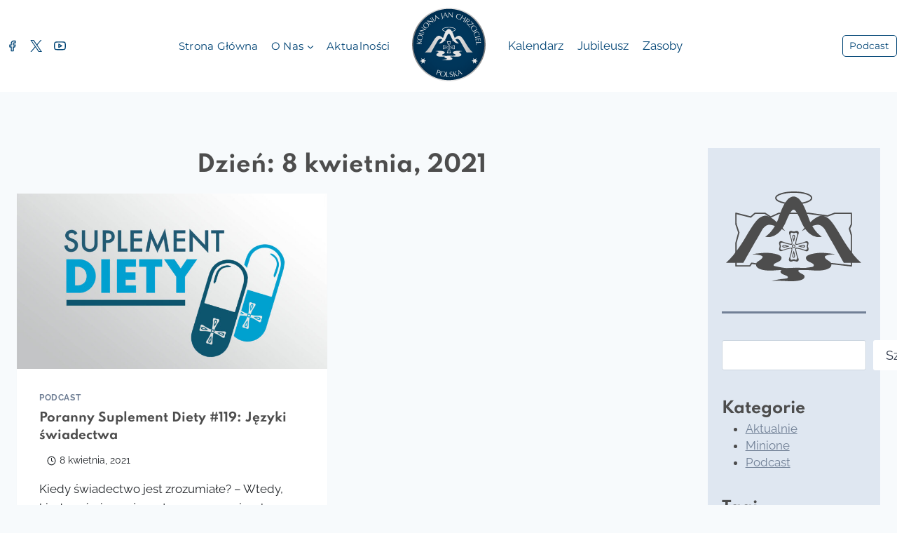

--- FILE ---
content_type: image/svg+xml
request_url: https://koinoniagb.pl/wp-content/uploads/2022/05/logo_kgb_grey.svg
body_size: 2609
content:
<svg xmlns="http://www.w3.org/2000/svg" viewBox="0 0 2507.3686 1662.4644"><defs><style>.a,.b,.c{fill:none;stroke:#4d4d4d;}.a{stroke-linecap:round;stroke-linejoin:round;}.a,.b{stroke-width:25px;}.c{stroke-width:15px;}.d{fill:#4d4d4d;}</style></defs><title>logo_kgb_grey</title><path class="a" d="M242.365,439.3648l274.3419,68.7525,79.6384-68.7525H781.8818L887.78,508.1173l150.6828-68.7525h548.0155l353.98,49.4637L2073.38,439.3648h309.96V645.718l-35.5221,78.8745L2383.34,842.8088V1412.405l-344.7178-39.4373c-49.4637-5.4429-139.8924,21.6761-187.0642,37.9093a804.1585,804.1585,0,0,1-269.7585,54.1426c-107.4259,0-214.8518-11.5543-322.2777,0-156.89,16.9973-290.5752-47.9357-441.3534-60.2541-94.3438-7.7347-189.3561-27.7876-282.936-40.9649L499.71,1413.2643H243.2244V992.0592l53.3787-196.3268-53.3787-156.89Z" transform="translate(-59.2157 -35.0705)"></path><path class="b" d="M982.1237,155.76c0-59.49,148.391-108.19,333.1636-108.19s331.54,47.9359,331.54,108.19-148.391,108.19-331.54,108.19S982.1237,215.2505,982.1237,155.76Z" transform="translate(-59.2157 -35.0705)"></path><path class="c" d="M1339.16,1049.2576a25.4958,25.4958,0,1,1-25.4958-25.4957h0C1328.37,1024.5258,1339.16,1035.3161,1339.16,1049.2576Z" transform="translate(-59.2157 -35.0705)"></path><path class="c" d="M1314.4279,1153.5323s-36.2861,101.2191-1.5278,101.983C1352.3372,1257.1386,1314.4279,1153.5323,1314.4279,1153.5323Z" transform="translate(-59.2157 -35.0705)"></path><path class="c" d="M1314.4279,945.6512s36.2861-101.219,1.5278-101.983C1275.85,842.0449,1314.4279,945.6512,1314.4279,945.6512Z" transform="translate(-59.2157 -35.0705)"></path><path class="c" d="M1418.0342,1048.4936s101.2191,36.2861,101.983,1.5278C1521.6405,1014.4038,1418.0342,1048.4936,1418.0342,1048.4936Z" transform="translate(-59.2157 -35.0705)"></path><path class="c" d="M1211.681,1050.7854s-101.2191-36.2861-101.9831-1.5278C1108.0746,1084.78,1211.681,1050.7854,1211.681,1050.7854Z" transform="translate(-59.2157 -35.0705)"></path><path class="d" d="M1577.2154,1050.0214c-.0441-9.4672,4.5-25.06,8.4986-37.1455a56.4913,56.4913,0,0,0,0-35.5221c-3.0557-9.2625-10.79-16.2333-19.2889-19.2889-15.4693-3.82-19.2889-3.0556-63.4052,15.4693-40.2011,13.9415-81.1662,25.4957-122.8952,33.23a21.38,21.38,0,0,1-19.2889-3.0556v-2.2918a32.4793,32.4793,0,0,1,0-23.9678l3.82-20.0529c1.5278-5.4428,2.2918-11.5542,3.82-16.9972,2.2918-10.79,4.679-21.6761,7.7347-32.4665l7.7346-25.4957a492.2766,492.2766,0,0,1,17.7611-53.3788c6.9708-13.1776,7.7346-28.5514,3.0556-43.2568a37.1865,37.1865,0,0,0-31.7026-20.9123,58.2036,58.2036,0,0,0-27.7874,4.679,56.633,56.633,0,0,1-27.7875,6.9708,147.9152,147.9152,0,0,1-36.2861-9.2625,51.8583,51.8583,0,0,0-33.9943,0,35.0307,35.0307,0,0,0-18.525,20.9123c-3.82,15.4693-3.0557,20.0528,14.7054,65.697A901.589,901.589,0,0,1,1275.85,981.46a26.6429,26.6429,0,0,1,0,15.4693c-3.82,12.4136-16.9972,8.4986-27.7875,6.9708l-19.2889-4.679-16.9972-3.82c-10.79-2.2918-20.9122-5.4429-31.7025-8.4986l-24.7319-7.7347c-17.761-5.4428-34.7582-11.5542-51.7553-18.525-12.4137-6.9708-27.7875-8.4986-40.9651-3.0556-12.4137,6.2068-20.0529,18.525-19.2889,32.4665a80.0931,80.0931,0,0,0,3.82,30.1747,82.6163,82.6163,0,0,1,6.9708,27.7875,201.7544,201.7544,0,0,1-8.4986,37.1455,56.4913,56.4913,0,0,0,0,35.5221,28.7331,28.7331,0,0,0,19.2888,18.525c15.4693,3.82,19.2889,3.0557,63.4052-14.7054a759.2843,759.2843,0,0,1,122.8952-33.2305,29.4137,29.4137,0,0,1,11.5543,0,15.9224,15.9224,0,0,1,8.4986,6.2069c2.2917,3.0556,3.0556,7.7346,3.0556,11.5542-.764,3.82-1.5278,8.4986-2.2918,12.4137-1.5278,6.9708-3.0556,13.1776-4.679,20.0528-1.5278,6.9708-2.2918,11.5542-3.82,16.9972-2.2918,10.79-4.679,21.6761-7.7346,32.4665l-7.7347,25.4957c-5.4428,17.7611-10.79,36.2861-17.761,53.3788-6.9708,13.1776-7.7347,28.5514-3.0557,43.2569,5.4429,12.4136,17.7611,20.0528,31.7026,20.0528a63.4426,63.4426,0,0,0,29.4108-4.679,56.6333,56.6333,0,0,1,27.7875-6.9708,191.1837,191.1837,0,0,1,36.2861,8.4986,51.857,51.857,0,0,0,33.9943,0,35.03,35.03,0,0,0,18.525-20.9123c3.82-15.4693,3.0557-20.0528-14.7054-65.6969a806.202,806.202,0,0,1-31.7025-127.5743,26.6425,26.6425,0,0,1,0-15.4692c3.82-12.4137,16.9972-8.4986,26.26-6.9708l19.2889,4.679,16.9972,3.82c10.79,2.2917,20.9123,5.4428,31.7026,8.4986s16.2332,4.679,24.7318,7.7346c17.7611,5.4429,34.7583,11.5542,51.7554,18.525,12.4137,6.9708,27.7875,8.4987,40.9651,3.0557,12.4137-6.2069,20.0528-19.2889,19.2889-32.4665.6659-10.21.17-20.7608-3.82-30.1748C1579.8782,1065.0831,1577.26,1059.4887,1577.2154,1050.0214Zm-13.846,37.05c4.679,19.2888-20.9123,35.5221-50.9916,25.4957-44.0207-16.2333-89.6648-28.5515-136.0728-35.5222-20.9123-3.82-40.2011,0-34.7583,33.23,6.9708,47.1719,18.5251,93.4845,33.23,138.3646,9.2624,30.9387-5.4429,55.6706-23.9679,51.7554a74.07,74.07,0,0,0-71.9038,0c-18.525,4.679-33.2305-20.9123-23.9679-51.7554,15.4693-44.7847,26.26-91.1927,33.2305-138.3646,3.0556-10.0264.7639-21.6761-6.2069-29.4109h0a13.4125,13.4125,0,0,1-3.82-3.0556h0a27.774,27.774,0,0,0-7.7347-1.5278,106.1065,106.1065,0,0,0-15.4693,1.5278,750.651,750.651,0,0,0-136.0728,35.5221c-30.9387,10.0265-55.67-5.4428-51.7554-25.4957q4.3672-14.2281,7.385-28.8134a47.1064,47.1064,0,0,0,.0654-19.1622q-3.0962-14.8357-7.45-29.371c-4.679-19.2889,20.9123-35.5222,51.7554-24.7319,44.0207,16.2333,89.6649,27.7875,136.0728,35.5221,4.679,1.5278,10.0264,1.5278,15.4693,1.5278a23.18,23.18,0,0,0,7.7347-1.5278c1.5278,0,4.679-3.82,6.2068-3.82h0c4.679-3.8195,9.2624-11.5542,6.2068-29.4108-6.9708-47.172-18.525-93.4845-33.23-138.3646-9.2625-30.9387,4.679-55.6706,23.9678-51.7554a304.1037,304.1037,0,0,0,35.5222,9.2625,147.922,147.922,0,0,0,36.2861-9.2625c18.525-4.679,33.23,20.9123,23.9679,51.7554-15.4693,44.7847-26.26,91.1926-33.23,138.3646-3.0556,17.761,1.5278,25.4957,6.2068,29.4108h-1.5278c2.2918,0,4.679,3.0557,6.2068,3.82a27.7776,27.7776,0,0,0,7.7347,1.5278,106.094,106.094,0,0,0,15.4693-1.5278,750.6346,750.6346,0,0,0,136.0728-35.5221c30.9387-10.0264,55.67,5.4429,50.9915,24.7319-12.4136,23.9846-13.289,53.6466-2.9132,72.6164l1.29,3.8708Z" transform="translate(-59.2157 -35.0705)"></path><path class="d" d="M533.8,1197.6485s200.1464-31.7026,297.5459-26.26,253.5252,30.9387,256.5808,88.9009c4.679,87.3731-149.1549,87.3731-146.0992,141.42,3.0556,54.1426,78.1106,13.9416,325.4289,91.1927a1919.8974,1919.8974,0,0,0-298.31,2.2916c-138.3646,16.2333-381.8634-3.8195-350.1608-125.187,11.5542-46.408,91.9566-57.9622,118.2163-114.3968C760.3011,1206.1471,554.7117,1196.8846,533.8,1197.6485Z" transform="translate(-59.2157 -35.0705)"></path><path class="d" d="M2095.0561,1197.6485s-200.1465-31.7026-297.5459-26.26c-97.3995,6.2068-253.5252,30.9387-256.5809,88.9009-4.679,87.3731,149.1548,87.3731,146.0992,141.42-3.0556,54.1426-78.1106,13.9416-325.4289,91.1927a1919.8974,1919.8974,0,0,1,298.31,2.2916c138.3646,16.2333,381.8634-3.8195,350.1608-125.187-11.5543-46.408-91.9566-57.9622-118.2163-114.3968C1869.4141,1206.1471,2074.24,1196.8846,2095.0561,1197.6485Z" transform="translate(-59.2157 -35.0705)"></path><path class="d" d="M1591.9209,1467.4069a2272.3175,2272.3175,0,0,0-281.3126-19.2889c-89.6649,3.82-238.82,23.968-241.971,67.2247-4.679,65.6969,140.6564,66.4609,138.3646,107.4259s-73.4316,10.79-306.8083,68.7526a2140.1967,2140.1967,0,0,1,282.0766,2.2916c129.866,12.4137,360.9511-3.0556,330.0124-95.1078-10.79-35.5221-86.6091-44.0209-111.341-86.6091C1376.3051,1469.6988,1571.1041,1466.6429,1591.9209,1467.4069Z" transform="translate(-59.2157 -35.0705)"></path><path class="d" d="M59.2157,1357.5937h320.75s183.9132-329.2485,340.0389-596.7152c101.983-174.6506,207.1171-117.4523,439.0615,6.9708,0,0-236.5279-295.2542-375.6565-285.9916C550.0328,497.3271,435.6361,1009.0563,59.2157,1357.5937Z" transform="translate(-59.2157 -35.0705)"></path><path class="d" d="M2566.5843,1357.5937h-320.75s-184.7726-329.2485-340.039-596.7152c-101.983-174.6506-207.1172-117.4523-439.8255,6.9708,0,0,236.5279-295.2542,375.6565-285.9916C2075.0032,497.3271,2190.1639,1009.0563,2566.5843,1357.5937Z" transform="translate(-59.2157 -35.0705)"></path><path class="d" d="M1589.6291,522.8228c-96.6355-287.5195-182.3853-394.9454-277.493-394.1815h0c-95.1077,0-180.8575,106.662-277.4931,394.1815-84.9858,252.7612-242.7348,351.6886-249.61,350.1607-6.9707-1.5278,227.2655,83.458,386.4468-279.7849,63.4052-144.5714,102.8424-220.2947,140.6564-220.2947h0c37.9094,0,77.2512,75.7234,140.6564,220.2947,159.1813,363.2429,393.4175,277.4931,386.4467,279.7849S1675.3789,775.584,1589.6291,522.8228Z" transform="translate(-59.2157 -35.0705)"></path></svg>